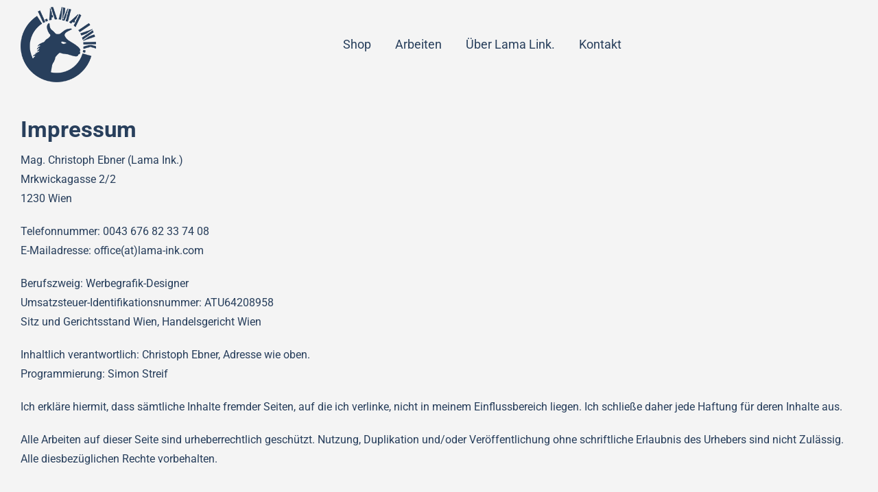

--- FILE ---
content_type: text/css
request_url: https://shop.lama-ink.com/wp-content/themes/Avada-Child-Theme/style.css?ver=6.9
body_size: 1978
content:
/*
Theme Name: Avada Child
Description: Child theme for Avada theme
Author: ThemeFusion
Author URI: https://theme-fusion.com
Template: Avada
Version: 1.0.0
Text Domain:  Avada
*/

.avada-main-menu-cart {
	display: none!important;
}

/* eb-garamond-500 - latin */
@font-face {
  font-family: 'EB Garamond';
  font-style: normal;
  font-weight: 500;
  src: url('fonts/eb-garamond-v26-latin-500.eot'); /* IE9 Compat Modes */
  src: local(''),
       url('fonts/eb-garamond-v26-latin-500.eot?#iefix') format('embedded-opentype'), /* IE6-IE8 */
       url('fonts/eb-garamond-v26-latin-500.woff2') format('woff2'), /* Super Modern Browsers */
       url('fonts/eb-garamond-v26-latin-500.woff') format('woff'), /* Modern Browsers */
       url('fonts/eb-garamond-v26-latin-500.ttf') format('truetype'), /* Safari, Android, iOS */
       url('fonts/eb-garamond-v26-latin-500.svg#EBGaramond') format('svg'); /* Legacy iOS */
}
/* eb-garamond-700 - latin */
@font-face {
  font-family: 'EB Garamond';
  font-style: normal;
  font-weight: 700;
  src: url('fonts/eb-garamond-v26-latin-700.eot'); /* IE9 Compat Modes */
  src: local(''),
       url('fonts/eb-garamond-v26-latin-700.eot?#iefix') format('embedded-opentype'), /* IE6-IE8 */
       url('fonts/eb-garamond-v26-latin-700.woff2') format('woff2'), /* Super Modern Browsers */
       url('fonts/eb-garamond-v26-latin-700.woff') format('woff'), /* Modern Browsers */
       url('fonts/eb-garamond-v26-latin-700.ttf') format('truetype'), /* Safari, Android, iOS */
       url('fonts/eb-garamond-v26-latin-700.svg#EBGaramond') format('svg'); /* Legacy iOS */
}


body.page-id-4383 #main * {
	font-family: 'EB Garamond', Arial, Helvetica;
}

body.page-id-4383 #main p {
	font-size: 17px;
}

body.page-id-4383 #main *, body.page-id-4393 #main * {
	background-color: #ffffff;
}

body.page-id-4383 #main p, body.page-id-4393 #main p {
	font-size: 17px;
}


.post-content iframe#arbeiten {
	height: 74vh;
}

.disabled, .disabled:hover {
	color: inherit!important;
	pointer-events: none;
}

a:hover, .fusion-footer .fusion-column-wrapper  #menu-footer-menu li.menu-item a:hover, .woof_checkbox_label:hover {
    color: #eb8026!important;
}

#main {
	padding-top: 40px!important;
}

li.current-menu-item, li.current_page_item a, li.current_page_item a span {
	font-weight: bold;
}

.fusion-menu-element-wrapper #menu-hauptmenue li:hover * {
	color: #eb8026;
}

.fusion-menu-element-wrapper li span.background-active  {
	border: 0!important;
	text-decoration: none!important;
}

li.current-cat {
	font-weight: bold;
}

.fusion-title-size-one {
	margin-bottom:2px!important;
}

#woocommerce_product_search-3 h4 {
	margin-top: 0;
}

#menu-footer-menu li {
	margin-left: 0!important;
	margin-right: 0!important;
}

#menu-footer-menu li::after {
	content: ".";
	padding: 0 8px;	
}

#menu-footer-menu li:last-child::after {
	content: "";
	padding: 0;	
}

/*
.tax-product_cat.fusion-body .fusion-builder-column-4 {
	width: 100%!important;
}

.tax-product_cat.fusion-body .fusion-builder-column-11 {
	display: none!important;
}
*/

.woocommerce a.fusion-button:hover, .fusion-woo-notices-tb a:hover{
	color:#ffffff!important;
}

.woocommerce-product-gallery__image a img {
	width: 100%;
    object-fit: cover;
}

.checkout-button {
	margin-bottom: 10px;
}

.fusion-woo-cart-1 .fusion-button-wrapper .quantity {
	border: 1px solid #3a577d!important;
}


.product-grid-view .fusion-title  h2.title-heading-left {
	font-size: 1.25em!important;
	line-height: 1.3!important;
	font-weight: 600!important;
}


.type-product .product-details-container h3.product-title {
	font-size: 1.15em!important;
	line-height: 1.3!important;
	font-weight: 600!important;
}


.fusion-post-card-cart .button-icon-left {
    font-size: 0.85em;
}

.product-grid-view .fusion-post-card-cart .fusion-post-card-cart-add-to-cart {
    padding-left: 0;
}

.product-grid-view .woocommerce-de_price_taxrate {
    display: inline-block;
}

.product-grid-view .woocommerce_de_versandkosten {
	display: inline-block;
	padding-left: 1em;
}


.WOOF_Widget {
	z-index: 180;
}

#payment {
	display: none!important;
}


/* original-artwork */
ul.woof_list_checkbox li.woof_term_83  {
	display: none!important;
}



ul.woof_list_checkbox li.woof_term_16  {
	display: none!important;
}

.fusion-widget ul.woof_list_checkbox li {
	display: inline-block;
}

div.woof_submit_search_form_container {
	display: none!important;
}

.woof_list_checkbox li input {
	display: inline-block;
}


body.search-results .fusion-grid-2>.fusion-grid-column {
    width: 25%;
}



.woof_products_top_panel, .catalog-ordering {
	display: none!important;
}

.woof_checkbox_label {
    margin-left: 0;
    margin-right: 10px;
}

.woof_list li:hover {
    color: #eb8026;
}

.widget-woof .woof_container {
    padding-bottom: 0;
    margin-bottom: 0;
    margin-top: 12px;
}



.page-id-2521 .fusion-alert.alert-success.success .alert-icon, .page-id-2521 .fusion-alert.alert-success.success .fusion-alert-content {
	color: #eb8026;
}

.woocommerce-terms-and-conditions-checkbox-text a {
	color: #eb8026!important;
}

.woocommerce-terms-and-conditions-checkbox-text a:hover {
	color: #747474!important;
}


#content .woocommerce p.cart-empty.woocommerce-info {
	padding: 15px;
}

#wrapper .fusion-menu-element-wrapper > .avada-menu-mobile-menu-trigger {
	background-color: transparent;
}



.page-id-4249 #main {
	padding-bottom: 1px!important;
}
	
	
body.fusion-body .fusion-menu-element-wrapper[data-count="0"] > .avada-menu-mobile-menu-trigger {
    font-size: 35px;
}




#main {
	padding-top: 20px!important;
}

.page-id-4249 #main {
	padding-bottom: 1px!important;
}

#wrapper .post-content h2:first-child {
	margin-top: 20px;
}

tr.shipping label {
	line-break: anywhere;
}
tr.shipping label span {
	line-break: normal;
}

.avada-myaccount-user .username {
	display:none!important;
}

#menu-hauptmenue .menu-item a:focus, #menu-hauptmenue .menu-item a:hover {
	background: transparent!important;
}

#order_comments {
	min-height: 120px;
}

body #main .return-to-shop {
    padding: 15px;
}


#main .woocommerce .cart-empty, #main .woocommerce .return-to-shop {
    line-height: initial;
    height: 55px;
	background: none;
}

#main .woocommerce .woocommerce-message {
	padding-left: 30px;
    background: none;
}



.fusion-woo-price-tb .legacy-itemprop-offers {
	display: block!important;
	height: auto!important;
}

.single_variation_wrap .single_variation {
	display: none!important;
}



@media only screen and (max-width: 1024px) {
	
	.pos_right {
		order: 5!important;
	}
	
}


@media only screen and (max-width: 767px) {
	
	.fusion-tb-header .fusion-sticky-container span.fusion-imageframe {
		max-width: 64px!important;
	}
	
	.page-id-4249 #main {
		padding-left: 0!important;
		padding-right: 0!important;
	}
	
}

@media only screen and (max-width: 920px) and (max-height: 460px)  {
	
	.fusion-tb-header .fusion-sticky-container span.fusion-imageframe {
		max-width: 64px!important;
	}
	
}



@media only screen and (max-width: 767px) and (orientation: landscape) {
	
	#main {
		padding-top: 10px!important;
	}
	
}


@media only screen and (max-height: 600px) and (orientation: landscape) {
	
	#main {
		padding-top: 10px!important;
	}
	
}


@media only screen and (max-width: 1024px) {
	
	.fusion-woo-notices-tb.alignment-text-left .woocommerce-error li, .fusion-woo-notices-tb.alignment-text-left .woocommerce-info, .fusion-woo-notices-tb.alignment-text-left .woocommerce-message, .fusion-woo-notices-tb.alignment-text-right .woocommerce-error li, .fusion-woo-notices-tb.alignment-text-right .woocommerce-info, .fusion-woo-notices-tb.alignment-text-right .woocommerce-message, #main #content .woocommerce .woocommerce-message {
		flex-direction: column;
		text-align: center;
	}
	
	.fusion-woo-notices-tb.alignment-text-left .woocommerce-error li, .fusion-woo-notices-tb.alignment-text-left .woocommerce-info, .fusion-woo-notices-tb.alignment-text-left .woocommerce-message {
		text-align: center!important;
	}
	
	.woocommerce .woocommerce-content-box {
		padding: 10px;
	}
	
	
	.woocommerce form.checkout #billing_last_name_field, .woocommerce form.checkout #shipping_last_name_field, .woocommerce form.checkout #billing_first_name_field, .woocommerce form.checkout #shipping_first_name_field {
		float: none;
		width: 100%;
	}
	
	
	#wrapper #main .woocommerce h2 {
		font-size: 28px;
	}
	
	
}


@media only screen and (max-height: 420px)  {
	
	#main {
		padding-top: 1px!important;
		padding-left: 0!important;
		padding-right: 0!important;
	}
	
}


